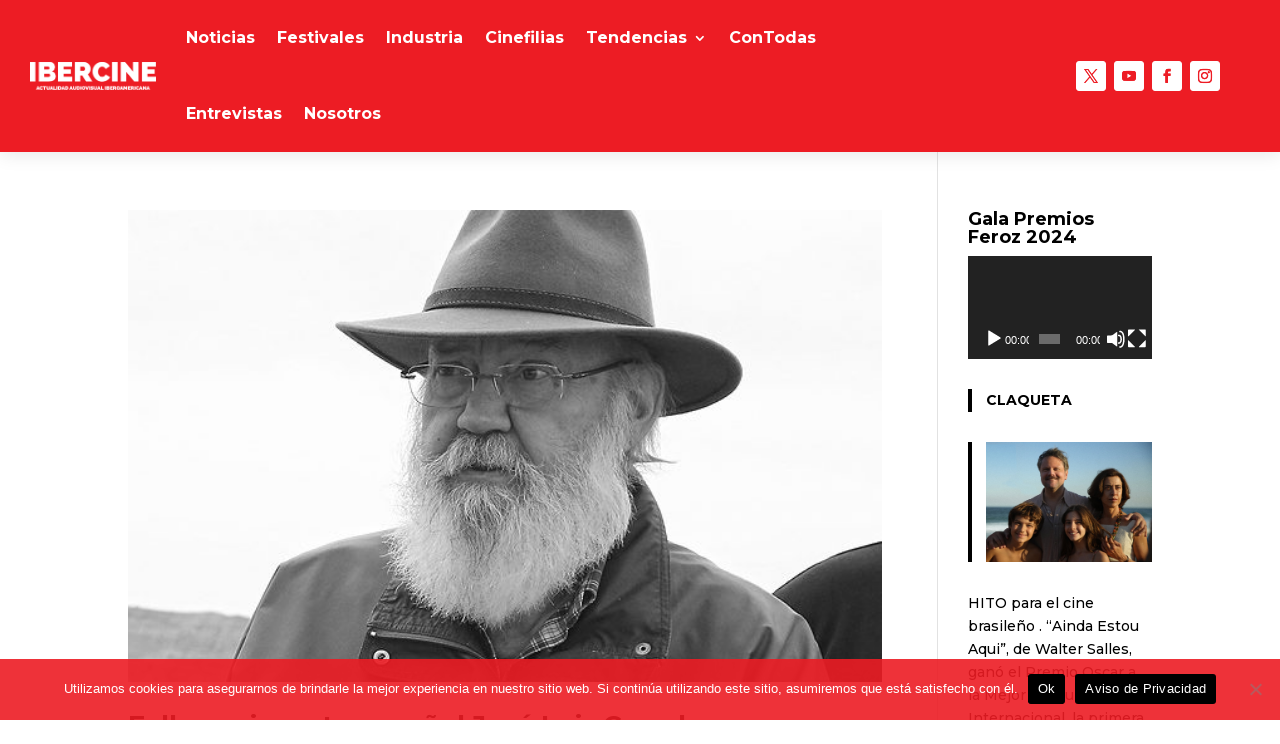

--- FILE ---
content_type: text/html; charset=utf-8
request_url: https://www.google.com/recaptcha/api2/aframe
body_size: 184
content:
<!DOCTYPE HTML><html><head><meta http-equiv="content-type" content="text/html; charset=UTF-8"></head><body><script nonce="BbtWVLO_TMH-yAirQN9ikg">/** Anti-fraud and anti-abuse applications only. See google.com/recaptcha */ try{var clients={'sodar':'https://pagead2.googlesyndication.com/pagead/sodar?'};window.addEventListener("message",function(a){try{if(a.source===window.parent){var b=JSON.parse(a.data);var c=clients[b['id']];if(c){var d=document.createElement('img');d.src=c+b['params']+'&rc='+(localStorage.getItem("rc::a")?sessionStorage.getItem("rc::b"):"");window.document.body.appendChild(d);sessionStorage.setItem("rc::e",parseInt(sessionStorage.getItem("rc::e")||0)+1);localStorage.setItem("rc::h",'1769075455143');}}}catch(b){}});window.parent.postMessage("_grecaptcha_ready", "*");}catch(b){}</script></body></html>